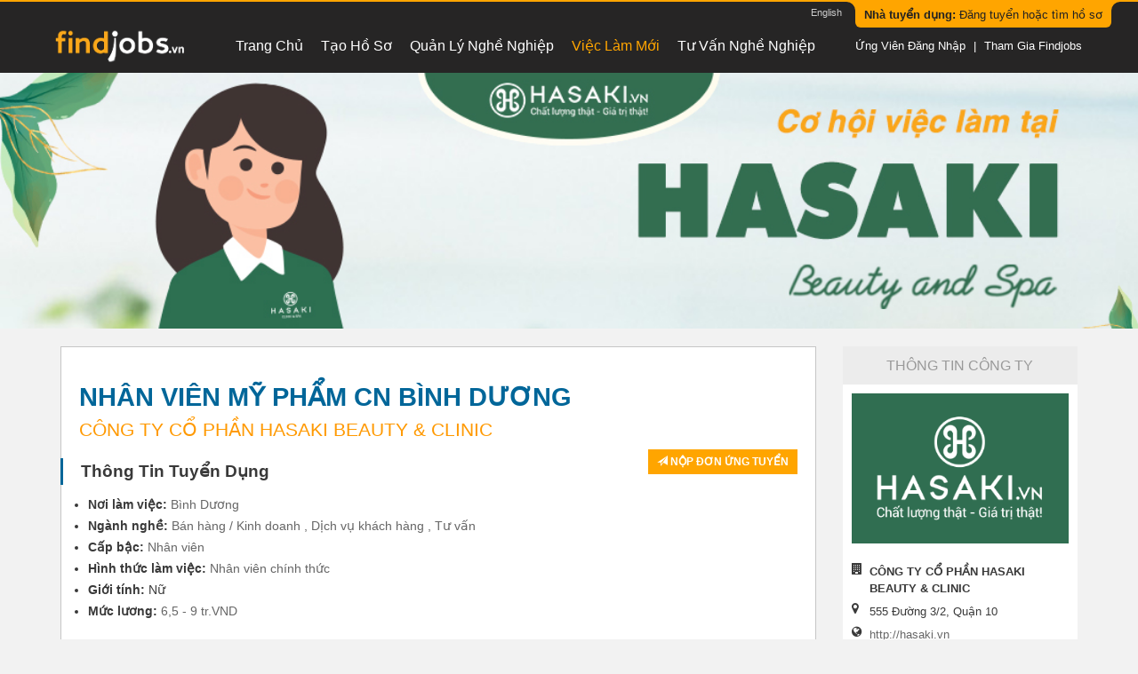

--- FILE ---
content_type: text/html; charset=UTF-8
request_url: https://www.findjobs.vn/viec-lam-nhan-vien-my-pham-cn-binh-duong-j37787vi.html
body_size: 7812
content:
<html lang="vi">
<head>
<title>Việc làm NHÂN VIÊN MỸ PHẨM CN BÌNH DƯƠNG - công ty CÔNG TY CỔ PHẦN HASAKI BEAUTY &amp; CLINIC làm việc tại Bình Dương</title>
<meta name="keywords" content="việc làm, tuyển dụng, công việc, nghề nghiệp, kiếm việc, tìm việc nhanh, hồ sơ xin việc, tìm việc làm, tuyển dụng, hồ sơ xin việc" >
<meta name="description" content="Công ty CÔNG TY CỔ PHẦN HASAKI BEAUTY &amp; CLINIC đang tuyển dụng NHÂN VIÊN MỸ PHẨM CN BÌNH DƯƠNG, vị trí Nhân viên, ngành Bán hàng / Kinh doanh, Dịch vụ khách hàng, Tư vấn" >
<meta charset="utf-8"/>
<meta name="robots" content="index,follow"/>
<meta http-equiv="X-UA-Compatible" content="IE=edge"/>
<meta name="format-detection" content="telephone=no"/>
<meta name="google-site-verification" content="tYEqF1qGpF4RFM78wG_dpR4lB3FtSGSNH9ytrjHgNLg"/>
<meta name="viewport" content="width=device-width, initial-scale=1.0"/>

<meta name="author" content="Findjobs Team"/>
<link rel="author" href="https://plus.google.com/101865463461737620395"/>

<meta name="geo.placename" content="Thành phố Hồ Chí Minh"/>
<meta name="geo.position" content="10.794274;106.658940"/>
<meta name="ICBM" content="10.794274, 106.658940"/>

<meta property="fb:app_id" content="980419165397048"/>
<meta property="fb:app_id" content="1517948288245433"/>
<meta property="fb:pages" content="650744371698791" />
<meta property="og:type" content="website"/>
<meta property="og:locale" content="vi_VN"/>
<meta property="og:locale:alternate" content="en_US"/>
<meta property="og:site_name" content="Findjobs.vn"/>
<meta property="og:url" content="https://www.findjobs.vn/viec-lam-nhan-vien-my-pham-cn-binh-duong-j37787vi.html"/>
<meta property="og:title" content="Việc làm NHÂN VIÊN MỸ PHẨM CN BÌNH DƯƠNG - công ty CÔNG TY CỔ PHẦN HASAKI BEAUTY & CLINIC làm việc tại Bình Dương"/>
<meta property="og:description" content="Công ty CÔNG TY CỔ PHẦN HASAKI BEAUTY & CLINIC đang tuyển dụng NHÂN VIÊN MỸ PHẨM CN BÌNH DƯƠNG, vị trí Nhân viên, ngành Bán hàng / Kinh doanh, Dịch vụ khách hàng, Tư vấn"/>
<meta property="og:image:type" content="image/jpeg"/>
<meta property="og:image" content="https://www.findjobs.vn/sharefb/aHRkb2NzL2ltYWdlcy9lbXBsb3llcnMvMjAyMjEwL2hhc2FraS5wbmc="/>

<link rel="canonical" href="https://www.findjobs.vn/viec-lam-nhan-vien-my-pham-cn-binh-duong-j37787vi.html"/>
<link rel="shortcut icon" href="https://www.findjobs.vn/htdocs/favicon.jpg"/>
<link href="https://www.findjobs.vn/htdocs/js/css/bootstrap-lib.css" rel="stylesheet"/>
<link href="https://www.findjobs.vn/htdocs/fonts/style.css" rel="stylesheet" />
<link href="https://www.findjobs.vn/htdocs/themes/jobseekers/style.css" rel="stylesheet"/>
<link rel="manifest" href="https://www.findjobs.vn/manifest.json" />

<script type="text/javascript">
var BASE_URL = "https://www.findjobs.vn/vi";
var PATH_JSS = "https://www.findjobs.vn/htdocs/";
var DOMAIN = "https://www.findjobs.vn";
var OWNER = "findjobs";
var MSG_ALERT = "";
var IS_MOBILE = 0;
</script>
</head>
<body>

	<!-- Google Tag Manager -->
	<script>(function(w,d,s,l,i){w[l]=w[l]||[];w[l].push({'gtm.start':
                new Date().getTime(),event:'gtm.js'});var f=d.getElementsByTagName(s)[0],
            j=d.createElement(s),dl=l!='dataLayer'?'&l='+l:'';j.async=true;j.src=
            'https://www.googletagmanager.com/gtm.js?id='+i+dl;f.parentNode.insertBefore(j,f);
        })(window,document,'script','dataLayer','GTM-KMHV6MN');</script>
	<!-- End Google Tag Manager -->



<script>
  window.fbAsyncInit = function() {
    FB.init({
      appId      : '980419165397048',
      xfbml      : true,
      version    : 'v2.8'
    });
    FB.AppEvents.logPageView();
  };

  (function(d, s, id){
     var js, fjs = d.getElementsByTagName(s)[0];
     if (d.getElementById(id)) {return;}
     js = d.createElement(s); js.id = id;
     js.src = "//connect.facebook.net/en_US/sdk.js";
     fjs.parentNode.insertBefore(js, fjs);
   }(document, 'script', 'facebook-jssdk'));
</script>



<script type="text/javascript" src="https://www.findjobs.vn/htdocs/js/jquery-1.10.2.min.js"></script>

<nav class="navbar navbar-fixed-top navbar-inverse" id="main_menu">
	<div class="container">
		<div id="nav_top">
			<a href="https://www.findjobs.vn/viec-lam-nhan-vien-my-pham-cn-binh-duong-j37787en.html" class="lang">English</a>
			<div id="emp_navbar">
				<div><div></div></div>
				<div class="right"><div></div></div>			
				<a href="https://www.findjobs.vn/vi/employers"><b>Nhà tuyển dụng:</b> Đăng tuyển hoặc tìm hồ sơ</a>			
			</div>
		</div>
		<div class="navbar-header">
			<button type="button" class="navbar-toggle collapsed" data-toggle="collapse" data-target="#navbar" aria-expanded="false" aria-controls="navbar">
				<span class="icon-bar"></span>
				<span class="icon-bar"></span>
				<span class="icon-bar"></span>
			</button>
			<a class="navbar-brand" href="https://www.findjobs.vn/vi" title="Findjobs.vn" style="margin-top:30px;"><img src="https://www.findjobs.vn/htdocs/images/findjobs.png" alt="Findjobs.vn" width="160" class="img-responsive"/></a>
		</div>
		<div id="navbar" class="collapse navbar-collapse">
			<ul class="nav navbar-nav">
				<li ><a href="https://www.findjobs.vn/vi">Trang chủ</a></li>
				<li  ><a href="https://www.findjobs.vn/vi/jobcenter/resumes" rel="nofollow">Tạo hồ sơ</a></li>
				<li ><a href="https://www.findjobs.vn/vi/jobcenter" rel="nofollow">Quản lý nghề nghiệp</a></li>
				<li class="active"><a href="https://www.findjobs.vn/nganh-nghe">Việc làm mới</a></li>
				<li ><a href="https://www.findjobs.vn/vi/career-advices">Tư vấn nghề nghiệp</a></li>
			</ul>
			<div class="nav navbar-nav navbar-right">
									<a href="https://www.findjobs.vn/vi/login" rel="nofollow">Ứng viên đăng nhập</a> | <a href="https://www.findjobs.vn/vi/register">Tham gia Findjobs</a>
				            </div>
		</div>
	</div>
	</nav>

<!-- content -->
<div class="container" id="main_body">
	<script type="application/ld+json">
{
  "@context" : "https://schema.org/",
  "@type" : "JobPosting",
  "title" : "NHÂN VIÊN MỸ PHẨM CN BÌNH DƯƠNG",
  "description" : " - Giới thiệu, tư vấn và bán sản phẩm cho khách hàng 
- Thuyết phục khách hàng sử dụng các sản phẩm làm đẹp tại cửa hàng 
- Trưng bày sản phầm tại cửa hàng đẹp mắt và thu hút sự chú ý của khách hàng 
- Bảo quản, quản lý và chăm sóc hàng hóa, vật dụng cũng như các chứng từ có giá trị tại cửa hàng 
- Vệ sinh quầy kệ, khu vực bán hàng luôn được sạch sẽ, tươm tất 
  * Giờ làm việc: Xoay ca  
- Ca 1: 8h00 - 16h00 
- Ca 2: 14h30 - 22h30 
- Phỏng vấn online nhận việc ngay 
  LÀM VIỆC TẠI CHI NHÁNH 202 Nguyễn An Ninh, Dĩ An, Bình Dương.  
",
  "identifier": {
    "@type": "PropertyValue",
    "name": "CÔNG TY CỔ PHẦN HASAKI BEAUTY & CLINIC",
    "value": "4160"
  },
  "datePosted" : "2023-07-25",
  "validThrough" : "2023-10-23",
  "hiringOrganization" : {
    "@type" : "Organization",
    "name" : "CÔNG TY CỔ PHẦN HASAKI BEAUTY & CLINIC",
    "sameAs" : "http://hasaki.vn",
    "logo" : "https://www.findjobs.vn//htdocs/images/employers/202210/hasaki.png"
  },
  "jobLocation": {
  "@type": "Place",
    "address": {
    "@type": "PostalAddress",
    "streetAddress": "555 Đường 3/2, Quận 10",
    "addressRegion": "Bình Dương",
    "addressLocality": "Bình Dương",
    "postalCode": "820000",
    "addressCountry": "VN"
    }
  },
  "skills": "online",
  "employmentType" : "FULL_TIME"
  	 ,"baseSalary": {
		"@type": "MonetaryAmount",
		"currency": "vnd",
		"value": {
		  "@type": "QuantitativeValue",
		  "minValue": "6500000",
		  "maxValue": "9000000",
		  "unitText": "MONTH"
		}
	  }
  }
</script>


	</div>
	<div style="height:290px;background-image: url('htdocs/images/employers/202111/banner_hasaki_1_.jpg'); background-repeat: no-repeat; background-size:cover; margin-bottom:20px; margin-top:-20px;"></div>
<div class="container">
		<div id="page_job_detail">
		<div id="layout_col_left" class="col-md-9">
			<div id="job_detail" class="body_content">
				<h1 class="title">NHÂN VIÊN MỸ PHẨM CN BÌNH DƯƠNG</h1>
				<h2 class="company" >CÔNG TY CỔ PHẦN HASAKI BEAUTY & CLINIC</h2>

				<div style="float:right; display:none;" class="btn_apply">
					<a href="https://www.findjobs.vn/vi/apply/nhan-vien-my-pham-cn-binh-duong-j37787" rel="nofollow" class="btn btn-primary btn-sm" title="Nộp đơn ứng tuyển"><span class="glyphicon glyphicon-send"></span> Nộp đơn ứng tuyển</a>
				</div>

				<h2 class="tc">Thông tin tuyển dụng</h2>
				<ol class="job_attribs">
					<li><b>Nơi làm việc:</b>
						<span >
							<span >
																																									<a   href="https://www.findjobs.vn/viec-lam-tai-binh-duong-l650-vi">Bình Dương</a>
								
                            																
                            																
                            							</span>
						</span>
					</li>
					<li><b>Ngành nghề:</b>
						<span >
							                                								<a  href="https://www.findjobs.vn/viec-lam-nganh-ban-hang-kinh-doanh-i31-vi">Bán hàng / Kinh doanh</a>
                                                            , 								<a  href="https://www.findjobs.vn/viec-lam-nganh-dich-vu-khach-hang-i12-vi">Dịch vụ khách hàng</a>
                                                            , 								<a  href="https://www.findjobs.vn/viec-lam-nganh-tu-van-i9-vi">Tư vấn</a>
                            						</span>
					</li>
					<li><b>Cấp bậc:</b>
						<span><a href="https://www.findjobs.vn/viec-lam-cap-bac-nhan-vien-c3-vi">Nhân viên</a></span>
					</li>
                    						<li><b>Hình thức làm việc:</b>
							<span>
						                            							<a href="https://www.findjobs.vn/viec-lam-hinh-thuc-lam-viec-nhan-vien-chinh-thuc-T1-vi">Nhân viên chính thức</a>
                        						</span>
						</li>
                                        						<li><b>Giới tính:</b>
                            Nữ
						</li>
                    					<li><b>Mức lương:</b>
						<span>6,5 - 9 tr.VND</span>
					</li>
				</ol>
				<p class="clear">&nbsp;</p>
                					<h2 class="tc">Mô tả công việc</h2>
					<p ><p>- Giới thiệu, tư vấn và bán sản phẩm cho khách hàng<br />
- Thuyết phục khách hàng sử dụng các sản phẩm làm đẹp tại cửa hàng<br />
- Trưng bày sản phầm tại cửa hàng đẹp mắt và thu hút sự chú ý của khách hàng<br />
- Bảo quản, quản lý và chăm sóc hàng hóa, vật dụng cũng như các chứng từ có giá trị tại cửa hàng<br />
- Vệ sinh quầy kệ, khu vực bán hàng luôn được sạch sẽ, tươm tất</p>
<p><strong>* Giờ làm việc: Xoay ca</strong><br />
- Ca 1: 8h00 - 16h00<br />
- Ca 2: 14h30 - 22h30<br />
- Phỏng vấn online nhận việc ngay</p>
<p><strong>LÀM VIỆC TẠI CHI NHÁNH 202 Nguyễn An Ninh, Dĩ An, Bình Dương.</strong></p>
</p>
                
                					<h2 class="tc">Yêu cầu công việc</h2>
					<p><p>- Giới tính: Nữ<br />
- Tuổi&nbsp;20 - 27<br />
- Da mặt đẹp, ngoại hình ưa nhìn<br />
- Giọng nói rõ ràng, dễ nghe, thân thiện, lịch sự, lễ phép.<br />
- Năng động và có tinh thần trách nhiệm.<br />
- Cẩn thận, tỉ mỉ, chịu được áp lực công việc cao.<br />
- Có khả năng thích nghi cao và sẵn sàng học hỏi.<br />
- Có mong muốn được gắn bó lâu dài với công ty.<br />
- Có kinh nghiệm và kiến thức sâu rộng về ngành hàng mỹ phẩm.<br />
- Đã tiêm đủ liều Vacxin Covid (thẻ xanh) hoặc F0 khỏi bệnh có chứng nhận<br />
- Không vướng bận lịch học, làm fulltime.</p>
</p>
                
                					<h2 class="tc">Kỹ năng công việc cần có</h2>
					<p>
                                                							<a href="https://www.findjobs.vn/vi/skill/online" class="job_tags">online</a>
                        					</p>
                
                					<h2 class="tc">Thông tin khác</h2>
					<p><p><strong>* Quyền lợi</strong><br />
- Thu nhập : Từ 6.5 – 9 triệu đồng/tháng<br />
- Hỗ trợ giữ xe và bữa ăn<br />
- Tham gia chương trình đào tạo đội ngũ nhân viên tiềm năng của Công ty.<br />
- Kiến thức sâu rộng về các lĩnh vực đang phát triển tại Công ty.<br />
- Các chế độ đánh giá, khen thưởng: lương tháng 13<br />
- Cơ hội thăng tiến và phát triển năng lực bản thân.<br />
- Môi trường làm việc năng động, sáng tạo và đề cao giá trị năng lực nhân viên.</p>
</p>
                
				<p align="center">
					<a href="javascript:void(0);" style="display:none;" class="btn btn-primary btn-lg disabled btn_apply_disable"><span>Bạn đã ứng tuyển công việc này</span></a>
					<a href="https://www.findjobs.vn/vi/apply/nhan-vien-my-pham-cn-binh-duong-j37787" style="display:none" rel="nofollow" class="btn btn-primary btn-lg btn_apply" title="Nộp đơn ứng tuyển"><span class="glyphicon glyphicon-send"></span> Nộp đơn ứng tuyển</a>
				</p>
			</div>
			<div id="job_share">
				<ol>
					<li><a href="javascript:void(0);" onclick="return saveJob(37787)"><span class="glyphicon glyphicon-floppy-disk"></span> Lưu việc làm này</a></li>
					<li><a href="https://www.findjobs.vn/viec-lam-NHÂN-VIÊN-MỸ-PHẨM-CN-BÌNH-DƯƠNG+-tai-binh-duong-l650-vi"><span class="glyphicon glyphicon-search"></span> Tìm việc tương tự</a></li>
					<li><a href="javascript:void(0);" onclick="return printPage()"><span class="glyphicon glyphicon-print"></span> In việc làm</a></li>
					<li class="social"><span class="fa fa-share-alt"></span>
                        Chia sẻ &nbsp;
						<a href="#" onclick="return shareLink('facebook')" title="Share on Facebook"><i class="fa fa-facebook-square"></i></a>
						<a href="#" onclick="return shareLink('linkedin')" title="Share on LinkedIn"><i class="fa fa-linkedin-square"></i></a>
						<a href="#" onclick="return shareLink('twitter')" title="Share on Twitter"><i class="fa fa-twitter-square"></i></a>
					</li>
				</ol>
			</div>
		</div>
		<div id="layout_col_right" class="col-md-3">
			<div id="company_profile" class="box">
				<div class="header">
					<h2 class="title">Thông tin công ty</h2>
				</div>
				<div class="body">
                    					<div class="logo">
                        <a href="https://www.findjobs.vn/cong-ty-co-phan-hasaki-beauty-clinic-co4160vi.html" title="CÔNG TY CỔ PHẦN HASAKI BEAUTY &amp; CLINIC"><img src="https://www.findjobs.vn/htdocs/thumbs/employers/202210/300x250x0-hasaki.png" alt="CÔNG TY CỔ PHẦN HASAKI BEAUTY &amp; CLINIC" width="300" height="208" title="CÔNG TY CỔ PHẦN HASAKI BEAUTY &amp; CLINIC" class="img-responsive" /></a>
					</div>
					<div class="detail">
						<dl class="dl-horizontal list">
							<dt><i class="fa fa-building"></i></dt>
							<dd itemprop="name" ><b>CÔNG TY CỔ PHẦN HASAKI BEAUTY & CLINIC</b></dd>
                            								<dt><i class="fa fa-map-marker"></i></dt>
								<dd itemprop="address" itemtype="http://schema.org/PostalAddress"> 555 Đường 3/2, Quận 10</dd>
                                                        								<dt><i class="fa fa-globe"></i></dt>
								<dd><a href="http://hasaki.vn" target=_blank rel="nofollow">http://hasaki.vn</a></dd>
                                                        								<dt><i class="fa fa-users"></i></dt>
								<dd>Quy mô: 100 - 499</dd>
                            						</dl>
						<p style="margin-top:20px;">•	Hasaki được thành lập tại Việt Nam vào tháng 4/2016 với mục tiêu chăm sóc sắc đẹp sức khỏe toàn diện cho người Việt Nam, <br />
•	Hasaki đã tạo ra những trải nghiệm mua sắm trực tuyến tuyệt vời cùng dịch vụ chăm sóc Spa chuyên nghiệp với các thiết bị hiện đại hàng đầu thế giới hiện nay.<br />
•	Hasaki...</p>
						<p align="right"><a href="https://www.findjobs.vn/cong-ty-co-phan-hasaki-beauty-clinic-co4160vi.html" class="view_more">Xem thêm &raquo;</a></p>

                        							<div id="job_company_image_slide"></div>
                                                							<p><a href="https://www.findjobs.vn/viec-lam-cong-ty-cong-ty-co-phan-hasaki-beauty-clinic-e4160-vi" class="plink"><i class="fa fa-plus-circle"></i> Việc làm cùng công ty (245)</a></p>
							<ol class="lst">
                                                                    										<li><i class="fa fa-angle-right"></i>
											<a href="https://www.findjobs.vn/viec-lam-dieu-duong-da-lieu-j43598vi.html?utm_source=jobdetail&utm_medium=web&utm_campaign=refer_job" title="Điều Dưỡng Da Liễu" class="job">Điều Dưỡng Da Liễu</a>
										</li>
                                                                                                        										<li><i class="fa fa-angle-right"></i>
											<a href="https://www.findjobs.vn/viec-lam-nv-qui-trinh-cong-doan-don-gia-j43904vi.html?utm_source=jobdetail&utm_medium=web&utm_campaign=refer_job" title="NV Qui Trình Công Đoạn Đơn Giá" class="job">NV Qui Trình Công Đoạn Đơn Giá</a>
										</li>
                                                                                                        										<li><i class="fa fa-angle-right"></i>
											<a href="https://www.findjobs.vn/viec-lam-cong-nhan-may-j43903vi.html?utm_source=jobdetail&utm_medium=web&utm_campaign=refer_job" title="Công nhân May" class="job">Công nhân May</a>
										</li>
                                                                                                        										<li><i class="fa fa-angle-right"></i>
											<a href="https://www.findjobs.vn/viec-lam-key-account-management-j42926vi.html?utm_source=jobdetail&utm_medium=web&utm_campaign=refer_job" title="Key Account Management" class="job">Key Account Management</a>
										</li>
                                                                                                        										<li><i class="fa fa-angle-right"></i>
											<a href="https://www.findjobs.vn/viec-lam-ky-thuat-vien-spa-vung-tau-j42311vi.html?utm_source=jobdetail&utm_medium=web&utm_campaign=refer_job" title="Kỹ Thuật Viên Spa - Vũng Tàu" class="job">Kỹ Thuật Viên Spa - Vũng Tàu</a>
										</li>
                                                                    							</ol>
                        					</div>
				</div>
			</div>

            				<div id="job_relates" class="box">
					<div class="header">
						<h2 class="title">Việc làm tương tự</h2>
					</div>
					<div class="body">
						<ol class="lst dotted">
                                                                                                                        									<li>
										<i class="fa fa-angle-right"></i>
										<a href="https://www.findjobs.vn/viec-lam-nhan-vien-my-pham-binh-duong-j38738vi.html?utm_source=jobdetail&utm_medium=web&utm_campaign=refer_job" title="Nhân Viên Mỹ Phẩm - Bình Dương" class="job">Nhân Viên Mỹ Phẩm - Bình Dương</a><br/>
										<span class="company"><a href="https://www.findjobs.vn/cong-ty-co-phan-hasaki-beauty-clinic-co4160vi.html" title="CÔNG TY CỔ PHẦN HASAKI BEAUTY & CLINIC">CÔNG TY CỔ PHẦN HASAKI BEAUTY & CLINIC</a></span>


									</li>
                                                                                            									<li>
										<i class="fa fa-angle-right"></i>
										<a href="https://www.findjobs.vn/viec-lam-nhan-vien-my-pham-binh-duong-j41219vi.html?utm_source=jobdetail&utm_medium=web&utm_campaign=refer_job" title="Nhân Viên Mỹ Phẩm - Bình Dương" class="job">Nhân Viên Mỹ Phẩm - Bình Dương</a><br/>
										<span class="company"><a href="https://www.findjobs.vn/cong-ty-co-phan-hasaki-beauty-spa-co4160vi.html" title="CÔNG TY CỔ PHẦN HASAKI BEAUTY & SPA">CÔNG TY CỔ PHẦN HASAKI BEAUTY & SPA</a></span>


									</li>
                                                                                            									<li>
										<i class="fa fa-angle-right"></i>
										<a href="https://www.findjobs.vn/viec-lam-nhan-vien-my-pham-binh-duong-j38398vi.html?utm_source=jobdetail&utm_medium=web&utm_campaign=refer_job" title="Nhân Viên Mỹ Phẩm - Bình Dương" class="job">Nhân Viên Mỹ Phẩm - Bình Dương</a><br/>
										<span class="company"><a href="https://www.findjobs.vn/cong-ty-co-phan-hasaki-beauty-spa-co4160vi.html" title="CÔNG TY CỔ PHẦN HASAKI BEAUTY & SPA">CÔNG TY CỔ PHẦN HASAKI BEAUTY & SPA</a></span>


									</li>
                                                                                            									<li>
										<i class="fa fa-angle-right"></i>
										<a href="https://www.findjobs.vn/viec-lam-nhan-vien-my-pham-thu-dau-mot-binh-duong-j38189vi.html?utm_source=jobdetail&utm_medium=web&utm_campaign=refer_job" title="NHÂN VIÊN MỸ PHẨM - Thủ Đầu Một - Bình Dương" class="job">NHÂN VIÊN MỸ PHẨM - Thủ Đầu Một - Bình Dương</a><br/>
										<span class="company"><a href="https://www.findjobs.vn/cong-ty-co-phan-hasaki-beauty-clinic-co4160vi.html" title="CÔNG TY CỔ PHẦN HASAKI BEAUTY & CLINIC">CÔNG TY CỔ PHẦN HASAKI BEAUTY & CLINIC</a></span>


									</li>
                                                                                            									<li>
										<i class="fa fa-angle-right"></i>
										<a href="https://www.findjobs.vn/viec-lam-nhan-vien-my-pham-binh-duong-sl-15-j40987vi.html?utm_source=jobdetail&utm_medium=web&utm_campaign=refer_job" title="Nhân Viên Mỹ Phẩm - Bình Dương (SL: 15)" class="job">Nhân Viên Mỹ Phẩm - Bình Dương (SL: 15)</a><br/>
										<span class="company"><a href="https://www.findjobs.vn/cong-ty-co-phan-hasaki-beauty-spa-co4160vi.html" title="CÔNG TY CỔ PHẦN HASAKI BEAUTY & SPA">CÔNG TY CỔ PHẦN HASAKI BEAUTY & SPA</a></span>


									</li>
                                                                                            									<li>
										<i class="fa fa-angle-right"></i>
										<a href="https://www.findjobs.vn/viec-lam-nhan-vien-my-pham-sl-45-j38214vi.html?utm_source=jobdetail&utm_medium=web&utm_campaign=refer_job" title="NHÂN VIÊN MỸ PHẨM (SL: 45)" class="job">NHÂN VIÊN MỸ PHẨM (SL: 45)</a><br/>
										<span class="company"><a href="https://www.findjobs.vn/cong-ty-co-phan-hasaki-beauty-spa-co4160vi.html" title="CÔNG TY CỔ PHẦN HASAKI BEAUTY & SPA">CÔNG TY CỔ PHẦN HASAKI BEAUTY & SPA</a></span>


									</li>
                                                                                            									<li>
										<i class="fa fa-angle-right"></i>
										<a href="https://www.findjobs.vn/viec-lam-nhan-vien-tu-van-ban-hang-my-pham-cao-cap-j43365vi.html?utm_source=jobdetail&utm_medium=web&utm_campaign=refer_job" title="NHÂN VIÊN TƯ VẤN BÁN HÀNG MỸ PHẨM CAO CẤP" class="job">NHÂN VIÊN TƯ VẤN BÁN HÀNG MỸ PHẨM CAO CẤP</a><br/>
										<span class="company"><a href="https://www.findjobs.vn/cong-ty-tnhh-maayan-co6573vi.html" title="Công ty TNHH Maayan">Công ty TNHH Maayan</a></span>


									</li>
                                                                                            									<li>
										<i class="fa fa-angle-right"></i>
										<a href="https://www.findjobs.vn/viec-lam-nhan-vien-tu-van-ban-hang-my-pham-cao-cap-j42023vi.html?utm_source=jobdetail&utm_medium=web&utm_campaign=refer_job" title="NHÂN VIÊN TƯ VẤN BÁN HÀNG MỸ PHẨM CAO CẤP" class="job">NHÂN VIÊN TƯ VẤN BÁN HÀNG MỸ PHẨM CAO CẤP</a><br/>
										<span class="company"><a href="https://www.findjobs.vn/cong-ty-tnhh-maayan-co6573vi.html" title="Công ty TNHH Maayan">Công ty TNHH Maayan</a></span>


									</li>
                                                                                            									<li>
										<i class="fa fa-angle-right"></i>
										<a href="https://www.findjobs.vn/viec-lam-sale-duoc-pham-trinh-duoc-vien-otc-binh-duong-j34940vi.html?utm_source=jobdetail&utm_medium=web&utm_campaign=refer_job" title="Sale Dược Phẩm - Trình Dược Viên Otc (BÌNH DƯƠNG)" class="job">Sale Dược Phẩm - Trình Dược Viên Otc (BÌNH DƯƠNG)</a><br/>
										<span class="company"><a href="https://www.findjobs.vn/cong-ty-tnhh-thuong-mai-va-dau-tu-xuat-nhap-khau-dai-hung-co5306vi.html" title="Công ty TNHH Thương Mại và Đầu Tư xuất nhập khẩu Đại Hưng">Công ty TNHH Thương Mại và Đầu Tư xuất nhập khẩu Đại Hưng</a></span>


									</li>
                                                                                            									<li>
										<i class="fa fa-angle-right"></i>
										<a href="https://www.findjobs.vn/viec-lam-nhan-vien-r-d-mang-thuc-pham-bac-tan-uyen-binh-duong-j42788vi.html?utm_source=jobdetail&utm_medium=web&utm_campaign=refer_job" title="Nhân viên R&D mảng thực phẩm - Bắc Tân Uyên, Bình Dương" class="job">Nhân viên R&D mảng thực phẩm - Bắc Tân Uyên, Bình Dương</a><br/>
										<span class="company"><a href="https://www.findjobs.vn/cong-ty-co-phan-cung-ung-nhan-luc-nic-global-co6828vi.html" title="Công ty cổ phần cung ứng nhân lực NIC Global">Công ty cổ phần cung ứng nhân lực NIC Global</a></span>


									</li>
                                                                                        								<li>
									<a href="https://www.findjobs.vn/viec-lam-NHÂN-VIÊN-MỸ-PHẨM-CN-BÌNH-DƯƠNG+-tai-binh-duong-l650-vi" class="view_all" title="Tìm nhanh NHÂN VIÊN MỸ PHẨM CN BÌNH DƯƠNG tại Bình Dương">Xem tất cả</a>
								</li>
                            						</ol>

					</div>
				</div>
            			<div data-banner=1 data-zone=9></div>
		</div>
	</div>


	<script language="javascript">
        var IMAGE_SLIDE = "images/employers/2020/02/logo_1.png";
        $(document).ready(function(){
            $.ajax({
                method: 'POST',
                url: BASE_URL+'/checkapply',
                data: {
                    'job_id': "37787",
                    'comp_id': "4160"
                }
            }).done(function(ret) {
                if(ret=="1")
                    $('#page_job_detail .btn_apply_disable').show();
                else
                    $('#page_job_detail .btn_apply').show();
            });

            if(IMAGE_SLIDE && IMAGE_SLIDE.indexOf("youtube.com") > 1)
            {
                var lnk =  $.jYoutube(IMAGE_SLIDE, 'embed');
                var ifr = str = '<iframe src="'+lnk+'" width="100%" height="150" border=0></iframe>';
                $('#job_company_image_slide').append(ifr);
            }
            else
            {
                var img = '<img src="'+PATH_JSS+IMAGE_SLIDE+'" class="img-responsive"/>';
                $('#job_company_image_slide').append(img);
            }
        });
	</script>




</div>


<!-- footer -->
<footer>
	<div class="container">
		<div id="footer_links">
			<div class="col-md-3">
				<h3>Findjobs.vn</h3>
				<ul>
					<li><a href="https://www.findjobs.vn/vi/about.html">Giới thiệu</a></li>
					<li><a href="https://www.findjobs.vn/vi/sitemap" rel="nofollow">Sitemap</a></li>
					<li><a href="https://www.findjobs.vn/vi/privacy.html">Quy định</a></li>
					<li><a href="https://www.findjobs.vn/vi/terms-use.html">Điều kiện sử dụng</a></li>
					<li><a href="https://www.findjobs.vn/vi/contact" rel="nofollow">Liên hệ</a></li>
				</ul>
			</div>
			<div class="col-md-3">
				<h3>Ứng viên</h3>
				<ul>
					<li><a href="https://www.findjobs.vn/vi/jobcenter" rel="nofollow">Việc làm của tôi</a></li>
					<li><a href="https://www.findjobs.vn/vi/jobcenter/jobalerts" rel="nofollow">Thông báo việc làm</a></li>
					<li><a href="https://www.findjobs.vn/vi/jobcenter/resumes" rel="nofollow">Hồ sơ của tôi</a></li>
					<li><a href="https://www.findjobs.vn/vi/jobcenter/appliedjobs" rel="nofollow">Việc đã ứng tuyển</a></li>
					
				</ul>
			</div>
			<div class="col-md-3">
				<h3>Nhà tuyển dụng</h3>
				<ul>
					<li><a href="https://www.findjobs.vn/vi/employers#why_us">Findjobs.vn làm gì?</a></li>
					<li><a href="https://www.findjobs.vn/vi/employers/hrcentral/postjob">Đăng tuyển dụng</a></li>
					<li><a href="https://www.findjobs.vn/vi/employers/resumes">Tìm Hồ Sơ</a></li>
					<li><a href="https://www.findjobs.vn/vi/employers/services#custom_event">Tổ chức sự kiện nghề nghiệp</a></li>
					
				</ul>
			</div>
			<div class="col-md-3">
				<h3>Mạng xã hội</h3>
				<ul>
					<li><a href="https://www.facebook.com/findjobs.vn" target=_blank rel="nofollow">Facebook</a></li>
					<li><a href="https://plus.google.com/101865463461737620395" target=_blank rel="nofollow">Google+</a></li>
					<li><a href="https://www.linkedin.com/company/findjobs/" target=_blank rel="nofollow">Linkedin</a></li>
					<li><a href="https://www.youtube.com/channel/UCGbLbIWHRUdy5AJc0WpXMPQ" target=_blank rel="nofollow">Youtube</a></li>
				</ul>
			</div>
		</div>
		<div class="copyright">
			©2015 Findjobs.vn. Bản quyền đã được bảo hộ. Đối tác toàn diện với Công ty Cổ Phần FindTalent
		</div>
	</div>
</footer>
<span id="top-link-block" class="hidden">
	<a href="#top" class="well well-sm"><i class="glyphicon glyphicon-chevron-up"></i></a>
</span>
<script type="text/javascript" src="https://www.findjobs.vn/htdocs/js/bootstrap-lib.js"></script>
<script type="text/javascript" src="https://www.findjobs.vn/htdocs/themes/jobseekers/js/common.js?t=1"></script>
<!-- javascript -->
</body>
</html>

<script>
$.getScript('https://cdn.onesignal.com/sdks/OneSignalSDK.js', function() {
	var OneSignal = window.OneSignal || [];
	OneSignal.push(function() {
		OneSignal.init({
			autoResubscribe: true,
			appId: "a1531de4-be2e-4505-9402-8cbbaa9c3c5c"
		});
		reg = $.cookie('reg_notify');
		if(!reg)
		{
			OneSignal.getUserId(function(userId) {
				$.ajax({
					type: 'GET',
					url:  BASE_URL + '/regpush?token='+userId
				});
				$.cookie('token', userId, { expires: 4 });
			});
			$.cookie('reg_notify', 1, { expires: 4 });
		}
	});
});
</script>


--- FILE ---
content_type: text/css
request_url: https://www.findjobs.vn/htdocs/themes/jobseekers/style.css
body_size: 7885
content:
/* main layout */
@import url("../../fonts/style.css");

body { font-size:10pt; font-family:Tahoma, Arial ; margin:0; padding:0; color:#393939; background-color:#f2f2f2;}
#main_body {margin-top:100px;}
footer > .container, body > .container, body > nav > .container, #box_quick_search > .container { width:94%;  max-width:1250px; }

.navbar-brand { margin-top:25px;}
h1,h2,h3,h4 { font-family:Helvetica, Arial; font-weight:normal;}
h1 { font-size:20pt;}

#main_menu { min-height:80px;border-top:2px solid orange; border-bottom:none; background-color:#262525;}
#main_menu .navbar-brand {padding-top:0;}
#main_menu .navbar-brand  img { max-height:75px;}
#emp_navbar { padding:5px 10px; background:orange; border-radius:0 0 6px 6px; float:left;}
#emp_navbar a { color:#222; text-decoration:none;}
#emp_navbar a:hover { color:#fff;}
#emp_navbar > div {width:10px;height:10px;float:left;background-color:orange;margin:-5px 0 0 -20px; }
#emp_navbar > div > div { background-color:#262525;border-radius:0 10px 0 0 ;width:10px;height:10px;}
#emp_navbar > div.right {float:right;margin:-5px -20px 0 0; }
#emp_navbar > div.right > div {border-radius:10px 0 0; }

#navbar { margin-top:25px; color:#fff;}
#navbar .navbar-right { margin-right:5px;line-height:50px;}
#navbar .navbar-right a {  padding:0 5px;font-size:100%;}
#navbar a { color:#fff; text-decoration:none; font-family:Helvetica, Arial; font-size:12pt; padding-left:10px; padding-right:10px;text-transform:capitalize;  background-color:transparent;}
#navbar a:hover {color:orange;}
#navbar > ul { margin-left:20pt;}
#myCarousel { position:relative;}
#myCarousel .item img { max-height:430px; margin-top:2px;}
.carousel { margin-bottom: 45px; }
.carousel-caption { z-index: 10;}
.carousel .item { background-color: #777; width:100%; }
.carousel-inner > .item > a > img {top: 0; left: 0; width: 100% !important; height: auto;}
.carousel-indicators { top:10px; bottom:auto; width:auto; right:10%; left:auto; margin-left:0;}
#quick_search_home .dropdown-menu { max-height:270px !important;}
#quick_search_home .bootstrap-select.btn-group .btn .filter-option { color:#cecece  !important;}

.big_logos { margin:10px 0 20px 0; clear:both; display:inline-block; width:100%;}
.big_logos > div > div { float:left; width:20%; min-width:95px; padding:0 20px 0 0; margin-bottom:30px; display:inline-flex; overflow:hidden;}
.big_logos > div > div a {  border-radius:6px; box-shadow: 1px 1px 1px #cecece; display:block; text-align:center; background-color:#fff; color:#666; font-weight:bold; text-decoration:none; }
.big_logos > div > div a:hover { color:orange;}
.big_logos > div > div a img { width:auto; max-height:150px !important;}
.big_logos > div > div a > div {border-top:1px solid #ccc; padding:10px; margin-top:10px;}

h2.title, h1.title_h2 { text-align:center; margin-top:20px; margin-bottom:30px; }
h1.title_h2 {  font-size:29pt !important; color:#393939 !important; }
h2.tc { font-size:14pt; text-align:left; padding: 5px 0 5px 20px; margin-left:-21px; border-left:3px solid #006699; font-weight:bold; text-transform:capitalize;}

/* footer */
.copyright { clear:both; width:100%; margin:15px auto 30px auto; text-align:center; display:inline-block;}
footer { background-color:#262525; color:#9d9d9d; padding-top:20px; margin-top:40px; }
footer h3 {color:orange;}
footer ul { margin:0; padding:0;}
footer ul  li { list-style-type: none; padding:2px 0;}
footer ul  li  a { color:#cecece; text-decoration:none; text-transform: capitalize; }
footer ul  li  a:hover { color:#fff;}
footer .col-md-3 { min-width:200px; }


/* item style */
.stylelist1 .item { width:25%; float:left;  min-width:210px; margin-bottom:20px; padding-right:20px; }
.stylelist1 .item .image img { width:100%; height:auto; }
.stylelist1 .item .text { padding:10px; background-color:#fff;}
.advice_list .text p { min-height:120px;}
.stylelist1 .item .text h3 { margin:0; border-left:3px solid orange; padding-left:9px; margin-left:-11px; font-size:12pt; font-weight:bold;padding-top:5px; color:#333; height:42px; overflow:hidden;}
	.stylelist1 .item:nth-child(6n) .text h3 {border-color:#ff9933;}
	.stylelist1 .item:nth-child(6n+2) .text h3 {border-color:#cc6666;}
	.stylelist1 .item:nth-child(6n+3) .text h3 {border-color:#3399ff;}
	.stylelist1 .item:nth-child(6n+4) .text h3 {border-color:#909;}
	.stylelist1 .item:nth-child(6n+5) .text h3 {border-color:yellow;}

.stylelist1 .item .text h4 { margin:2px 0 0 0; color:#636363; font-size:10pt;}
.stylelist1 .item .text p { padding:20px 0 10px 0; color:#696969;}
.stylelist1 .item .nav * { color:#9d9d9d;font-size:7.8pt; }
.stylelist1 .item .nav .more { float:right; }
.stylelist1 .item .nav .left { float:left;}
.stylelist1 .item .nav .left i { background:url("images/sprites.png") no-repeat scroll -5px -34px rgba(0, 0, 0, 0); width:18px; height:20px; float:left; display:block; }
.stylelist1 .item .nav .left i.apply { background-position:-5px -34px; }
.stylelist1 .item .nav .left i.view { background-position:-5px -58px; }

.home_job_flat .item { width:20%; min-width:150px;  display:inline-block;}
.home_job_flat .item .text  h3 { height:auto;max-height:39px; font-size:11pt; text-transform:capitalize; margin-bottom:8px;} 
.home_job_flat .item .text  h4 { font-size:10pt;} 
.home_job_flat .item .text { overflow:hidden;}
#home_job_flat .item .image {overflow:hidden;}
#home_job_flat .item:hover .image img { transform: scale(1.1) rotate(1deg);}
/*
.home_job_flat .item .text p { height:70px;}
*/
/* home page */
.home_job_flat { clear:both; width:100%; margin-bottom:20px; display:inline-block; margin-top:-20px;}
#quick_search_home { position:absolute; width:510px; z-index:100; left:50%; bottom:50px; margin-left:-255px;}
#quick_search_home h2 { text-align:center; margin-bottom:20px; font-size:40pt; text-shadow:1px 1px 1px #ececec; }
#quick_search_home .formSearch {  background-color:orange; padding:10px; }
#quick_search_home form { background-color:#222; border-radius:10px; padding:2px; border:1px solid #cecece; margin:0;}
#quick_search_home form input, #quick_search_home form select { border:0; background-color:transparent;}
#quick_search_home form .search { background:url("images/sprites.png") no-repeat scroll -30px -2px rgba(0, 0, 0, 0); width:36px; height:33px; display:inline-block;  float:right;}
#quick_search_home .btn-default {background-color:transparent;border-color:transparent; color:#fff; font-weight:normal; text-transform:none; }
#quick_search_home .caret { background:url("images/sprites.png") no-repeat scroll -5px -12px rgba(0, 0, 0, 0); width:13px; height:13px; display:inline-block; border:none; right:5px; }
#quick_search_home #keywords { width:280px; color:#fff; border-right:1px inset #cecece;padding:2px 10px; margin:0; border-radius:0;}

.lets_start { background:url("images/sprites.png") no-repeat scroll -60px -2px rgba(0, 0, 0, 0); width:300px; height:40px; display:block; margin:30px auto 0 auto;  }

.clear { width:100%; clear:both; display:block;}
a.btn_join { padding:15px 40px; color:#f2f2f2; background-color:orange; border-radius:5px; font-size:14pt; margin:20px; display:inline-block; text-decoration:none;}
a.btn_join:hover { color:#222;}
a.btn_all { padding:12px 35px; color:#222; background-color:#fff; border-radius:5px; border:1px solid #cecece; text-decoration:none; margin:20px auto; display:inline-block;}
a.btn_all:hover { background-color:orange; color:#fff; }
hr.think { height:1px; border:none; background-color:#cecece; margin:40px 0;}

ol.form { margin:0; padding:0; list-style-type:none;}
ol.form > li { line-height:25px; padding:4px; 0; min-height:1%; clear:both;}
ol.form li input, ol.form li select { padding:5px; }
ol.form li.header { font-weight:bold; margin:20px 0 10px 0;}
ol.form > li > label { width:150px; display:block; float:left;}
ol.form > li > div { float:left; width:450px;}
ol.form hr { border:1px dotted #cecece; height:1px; padding:0;}
#top-link-block.affix-top { position: absolute; bottom: -82px; right: 1%;}
#top-link-block.affix { position: fixed; bottom: 18px; right: 1%; } 


#job_center_left h2, #box_category_search h2, #page_news_category h2  { font-size:13pt; text-align:left; margin-bottom:10px; margin-top:20px; color:orange; font-weight:bold;}
#job_center_left .shawdow { }
#page_news_top .top_news { display:inline-block; clear:both; margin-bottom:20px; overflow:hidden; width:100% !important;}
#nav_top { position:absolute;right:30px;}
#nav_top .lang {float:left;padding:5px 15px; font-size:8pt; color:#cecece;}
#nav_top .lang:hover { color:orange; text-decoration:none;}

.icon-s1 { font-size:15pt; margin-top:10px;}

.btn { border-radius:0; border:none; font-weight:bold; text-transform:uppercase; }
.btn-primary { background-color:orange; color:#fff; }
.btn-default { background-color:#999999; color:#fff; }
.btn-info { background-color:#006699; color:#fff; }
/*
.btn.btn-primary, .btn.btn-default { padding-left:40px; padding-right:40px; }
*/
#frmLogin .input-group { margin-bottom:20px;}
#page_login { background-color:#fff; border:1px solid #cecece; padding-bottom:30px; background:url(images/bg_login1.jpg) repeat-y center #fff;}
#page_login .box_login_intro h2.title { color:#006699; border-bottom:2px solid #006699; text-align:left; padding-bottom:16px; font-size:16pt; }
#page_login .box_login h1.title { color:orange; border-bottom:2px solid orange; text-align:left; padding-bottom:16px; font-size:16pt; margin-bottom:30px; }

.box_shadow { margin-bottom:20px;}
#page_register { margin: 0 auto; float:none; }
#page_register > div, div.box_shadow{ -moz-box-shadow: 0 0 5px 5px #acacac; -webkit-box-shadow: 0 0 5px 5px #acacac; box-shadow: 0 0 5px 5px #acacac; background-color:#fff;}
#page_register .header { background:url("images/bg_register.jpg") no-repeat center center; background-size: cover; -o-background-size: cover;-moz-background-size: cover;-webkit-background-size: cover; text-align:center; color:#fff; padding:50px 0;}
.body_content { background-color:#fff; float:none; margin: 0 auto; padding:20px 20px; display:inline-block; width:100%; text-align:justify;}
#page_register .header h1.title, .box_shadow .header h1.title { color:#fff;text-transform:uppercase; text-shadow:1px 1px #969696;	}
#page_register button.btn-primary { font-size:14pt; padding:8px 70px; }
.box_shadow .header { margin-bottom:20px;}
#page_contact  .header { background:url("images/bg_contact.jpg") no-repeat center center; background-size: cover; -o-background-size: cover;-moz-background-size: cover;-webkit-background-size: cover; text-align:center; color:#fff; height:120px; padding-top:20px; }

#box_quick_search { background-color:#cccccc;}
#box_quick_search .container { padding-left:0; padding-right:0; }

#box_quick_search .btn-search { background-color:#ff9933; color:#fff;  height:54px; width:60px; font-size:20pt; font-weight:normal;}
#box_quick_search .input-group-addon { background-color:#fff; border-radius:0;}
#box_quick_search .form-group { padding-top:10px; margin-bottom:10px;}
#btn_search_adv { position:absolute; width:70px; height:25px; background:url(icons/btn_down.png) no-repeat; display:block;top:54px; }
#btn_search_adv.expand { background-position:0px -28px; }
#box_quick_search #search_advance .form-group {margin-bottom:5px !important; padding-top:5px;}
.selectpicker { font-size:10pt !important; font-weight:normal; text-transform:none; background-color:#fff; color:#666; padding-left:8px; }
#frm_quick_search_job .selectpicker {border:none;}
.form-control { border-radius: 0; }
#quick_search_box_small .body { padding-top:15px;}
.carousel-control .glyphicon-chevron-left, .carousel-control .glyphicon-chevron-right, .carousel-control .icon-prev, .carousel-control .icon-next { font-size:15px;}


/* old */
#layout_body div.body_content { min-height:300px; padding:10px 15px 30px 15px;}

#layout_col_left {  }
#layout_col_right { }
#layout_footer { clear:both; background-color:#efefef; border-top:1px solid #969696; padding:15px 0 20px 0;}
#layout_footer div.layout_body > div { width:100%;}
#layout_footer a { text-decoration:none; color:#363636;}
#layout_col_right h2.title { font-size:14px;}

ol.lst { list-style-type:none; margin:0; padding:0;}
ol.lst li { display:inline;}
ol.line li { display:inline-block; width:100%;}
ol.arrow { list-style-type:none; margin:0; padding:0;}
ol.arrow li span { color:#CC6600; font-size:90%; }
ol.arrow li { background:url(images/arrow.png) no-repeat 0 4px; padding-left:10px !important; margin-bottom:6px; }
ol.arrow li a { text-decoration:none;}
ol.arrow-gray li { background:url(images/arrow-gray.gif) no-repeat left 5px; line-height:20px;}
ol.dotted li { border-bottom:1px dotted #cecece; padding-bottom:2px;}
ol.dotted li:last-child { border:none;}

div.flr { float:right;}
div.clear { clear:both;}
a { color:#006699;}
a.view_more { font-size:90%; color:#969696;}

#layout_header div.menu div.account a.icon-lang { background:url(icons/language.gif) no-repeat; width:6px; height:14px; vertical-align:middle; }
#layout_header div.menu div.account a.icon-lang-vi { background-position: 0 -30px;}

/* home page */
.homepage h1, .homepage h2 { margin-bottom:10px !important;}
div.tabs { margin:10px 0 20px 0;}
div.tabs ol.nav { list-style-type:none; margin:0; padding:4px 0;}
div.tabs ol.nav li { display:inline;}
div.tabs ol.nav { border-bottom: 3px solid #0099FF;}
div.tabs ol.nav a { text-decoration:none; background-color:#969696; padding:4px 10px; color:#fff; font-weight:bold; border-radius:4px 4px 0 0;}
div.tabs ol.nav a.active, div.tabs ol.nav a:hover { background-color:#0099FF;}
div.tabs div.container { border:3px solid #cecece; border-top:none; padding:5px 10px; display:inline-block;}
div.tabs div.container > div { display:none;}
div.tabs div.container > div:first-child { display:block;}
#tab_category li { border-bottom:1px dotted #cecece; width:282px; margin-right:20px; display:inline-block; line-height:25px; }
#tab_category li a { text-decoration: none;}
#tab_category li span { font-size:90%; color:#CC6600;}
#tabs_category a.more {clear:both; float:right; margin:2px 20px; font-size:90%;}
ol.list_category li { border-bottom:1px dotted #cecece; width:282px; margin-right:20px; display:inline-block; line-height:20px; }
ol.list_category li a { text-decoration: none;}
ol.list_category li span { font-size:90%; color:#CC6600;}


.ps-container .ps-scrollbar-y-rail { width:12px;}
.ps-container .ps-scrollbar-x { display:none;}
#top_jobs div.container { border:3px solid #0099FF; padding:10px 5px; height:350px; overflow:hidden !important; position:relative; overflow-y: scroll; overflow-x: visible;}
#top_jobs div.container a { text-decoration:none;}
#top_jobs div.container a.job { font-weight:bold; color:#0099FF; display:block;}
#top_jobs div.container a.comp { color:#969696;}
#top_jobs div.container li { min-height:35px; border-bottom:1px dotted #cecece; display:inline-block; padding:10px 2px 10px 5px;}
#top_jobs div.container li div { width:318px; float:left;}
#top_jobs div.container li div.right { margin-left:10px;}
#top_jobs div.container li:nth-child(even) { background-color:#ececec;}

#top_logo_employer { margin:30px 0;}
#top_logo_employer div.container { border-top:3px solid #0099FF; padding-top:20px;}
#top_logo_employer div.container img { border:1px solid #cecece; margin:2px 5px 4px 0;}


div.box1 div.container { padding:10px; border:3px solid #cecece; border-top:3px solid #0099FF; display:inline-table; width:96%; }
div.box2 {}
div.box2 div.container { padding:10px; display:inline-table; width:96%; }
a.link { font-weight:bold; display:block; margin-bottom:10px; text-decoration:none;}

ol.form { margin:0; padding:0; list-style-type:none;}
ol.form > li { line-height:25px; padding:4px; 0; min-height:1%; clear:both;display:inline-block; width:100%;}
ol.form li input, ol.form li select { padding:5px; }
ol.form li.header { font-weight:bold; margin:20px 0 10px 0;}
ol.form > li > label { width:150px; display:block; float:left;}
ol.form > li > div { float:left; width:450px;}
ol.form hr { border:1px dotted #cecece; height:1px; padding:0;}

table.list { border-collapse: collapse; width:100%; margin-bottom:10px;}
table.list thead th {background-color:#eeeeee; border-bottom:1px solid #cdcdcd; border-right:1px solid #cdcdcd; padding:5px; text-align:left; }
table.list thead th:last-child { border-right:none; }
table.list tbody tr.selected { background-color:#FFFFCC; }
table.list td { border-bottom: 1px solid #cdcdcd; border-right:1px solid #cdcdcd; padding:2px; }
table.list td:last-child { border-right:none;}
table.list a { text-decoration:none;}

/* industry */
#page_industry h2.title { margin:10px 0; font-size:12pt; text-align:left; color:#333;}



/* job center */
.shawdow { background-color:#fff; -moz-box-shadow: 0 0 5px 5px #acacac; -webkit-box-shadow: 0 0 5px 5px #acacac; box-shadow: 0 0 5px 5px #acacac; padding:5px 10px; }
#jobcenter_nav ol.menu { list-style-type: none; margin:0 -10px 10px -10px; padding:0;}
#jobcenter_nav ol.menu li { padding:4px 10px; }
#jobcenter_nav ol.menu li.active { border-left:3px solid #006699; background-color:#f2f2f2; }
#jobcenter_nav ol.menu a { text-decoration:none;}
#jobcenter_nav .fa { font-size:110%; margin-right:8px;}
#resume_info > h2.tc { background-color:#f2f2f2;}
#resume_info .ui-multiselect { width:320px !important; height:35px;}
#resume_info .item_selected ol { list-style-type:none; padding-left:0; width:320px; margin: 10px 0;}
#resume_info .item_selected ol li { background-color:#f2f2f2; padding:2px 4px;}
#resume_info .item_selected li span { width:230px; display:inline-block;}
#resume_info .item_selected li a { float:right; text-decoration:none; font-size:90%;}
#resume_info div.row { margin-bottom:6px;}
#copy_right { text-align:right; line-height:20px;}
div.dotted { height:1px; border-bottom:1px dotted #cecece; display:block; margin:10px 0 10px 0; clear:both;}
h1.dotted, h2.dotted { border-bottom:1px dotted #cecece; padding:0 0 20px 0;}

a.add-icon { background:url(images/icon_add_13x13.gif) no-repeat; padding-left:15px;}

#job_center_right, .edit_resume { background-color:#fff;  -moz-box-shadow: 0 0 5px 5px #acacac; -webkit-box-shadow: 0 0 5px 5px #acacac; box-shadow: 0 0 5px 5px #acacac; padding:5px 21px; min-height:294px; }
#job_center_right h1.title, #job_center_right h2.tc, .edit_resume h1.title, .edit_resume h2.tc { color:orange;}
.edit_resume { margin-bottom:20px; min-height:50px;}
.edit_resume h5 { font-weight:bold; margin-top:0px;}

#create_resumes_3step div.item { width:220px; background:#9c9c9c; height:30px; line-height:30px; float:left; margin-right:20px; padding:0 10px; border:1px solid #969696;box-shadow: 2px 1px 3px #888888; margin-bottom:20px; }
#create_resumes_3step div.item a { text-decoration:none; color:#fff; font-weight:bold;}


div.box_news div.item { width:200px; float:left; margin-right:20px;}
div.box_news div.item div.thumb { margin-bottom:5px;}
div.box_news a.link { font-weight:normal;}
div.box_info { margin-bottom:20px; display:inline-block; width:100%;}

#quick_search_box_small label { width:85px;}
#quick_search_box_small {  }
div.box_style1 { border:1px solid #060; border-radius:8px; padding:5px 10px; background:linear-gradient(to bottom, #fefefe 0%, #efefef 100%) repeat scroll 0 0 rgba(0, 0, 0, 0); margin-bottom:20px; }


a.icon_social_18 { width:18px; height:18px; background:url(icons/social_18x18.png) no-repeat; text-indent:-1000px; overflow:hidden; display:inline-block;  }
a.google { background-position:-20px 0;}
a.facebook { background-position:0 0;}

/* news */
#page_news_top { display:inline-block;}
#page_news_top .top_news .thumb {padding-left:0; }
#page_news_top a h1 { color:#222; text-transform:uppercase; font-size:14pt;}

#page_news_top .item { padding-left:0; margin-bottom:20px; }
#page_news_top .item .name { margin-top:10px;}
#page_news_top .item img { box-shadow: 2px 1px 3px #888888; width:100%;}
#page_news_top .item a { text-decoration:none;}
#page_news_top .item:last-child {margin-right:0;}

div.item_list .item { clear:both; margin-bottom:20px; display:inline-block;}
div.item_list .item div.thumb { width: 200px; float:left;}
div.item_list .item div.text { width:400px;  float:left; margin-left:20px;}
div.item_list .main_item div.thumb { width:320px;}
div.item_list .main_item div.text {width:290px;} 

#page_news_category div.box2 { }
#page_news_category div.even { margin-right:0;}
#page_news_category div.box2 .item .thumb { width:90px; float:left;}
#page_news_category div.box2 .item .text { width:185px; float:left; margin-left:10px;}
#page_news_category h2.title  { text-transform:uppercase; display:inline-block; border-bottom:3px solid orange; padding:5px 0; font-size:13pt; }
#page_news_category h2.title a { color:orange; text-decoration:none; }

.icons16 { width:16px; height:16px; background:url(icons/icons_16x16.png) no-repeat; display:inline-block; overflow:hidden; text-indent:-100px;vertical-align:middle; margin-right:5px;}
.icons16-1 { background-position:-20px 0;}
.icons16-7 {background-position:-20px -20px;}
.icons16-8 { background-position:-40px -20px;}
.icons16-9 { background-position:-60px -20px;}
.icons16-10 { background-position:-80px -20px;}


.icon-save { background-position:0 -40px; }
.icon-print { background-position:-20px -40px;}
.icon-similar-jobs { background-position:-80px -40px;}
.icon-company-jobs { background-position:-60px -40px;}

.icon_resumes i {width:16px; height:16px; background:url(icons/icon_resumes.png) no-repeat; display:inline-block; margin-right:8px; vertical-align:middle;}
.icon_resumes i.type0 { background-position:0 0;}
.icon_resumes i.type1 { background-position:-20px 0;}
.icon_resumes i.type2 { background-position:-40px 0;}
a.small { font-size:80%;}
.org { color:#FF9900;}

/* jobs */
#job_list li.row { margin: auto 0; padding:6px 0; border:1px solid #cecece; min-height:110px; background-color:#fff; color:#666666; margin-bottom:-1px; }
#job_list li:hover { border:1px solid #ff9933; margin-bottom:0; box-shadow:0 0 4px #ff9933; }
#job_list li.bold * { font-weight:bold; color:#C00 !important; }
#job_list li.topcate { border:2px solid #C30; border-bottom-width:0; border-top-width:0; background-color:#FFFFF7;}
#job_list li.topcate:first-child { border-top-width:2px; }
#job_list li.topcate:last-child { border-bottom-width:2px; }
#job_list li.last_topcate { border-bottom-width:2px;}
#job_list .logo img { max-height: 70px !important; width:auto;}
#job_list a { color:#666; text-decoration:none; }
#job_list a:hover { color:#000; }
#job_list b a:hover { color:#ff9933;}
#job_list div > i.fa { display:inline-block; line-height:14pt;}
#job_list div > span { margin-left:5px; display:inline-block;}
#job_list .job_tags { font-size:10px; padding:2px 6px; }
#job_list .more_bar { margin-top:6px;}
#job_list .more_bar span { margin-right:8px;}
#job_list .skill_bar { margin-top:10px; font-size:10px;}
#job_list .skill_bar label { text-transform:uppercase; margin-right:5px;}

#job_list a.btn-apply { border:1px solid #cecece; color:#cecece; margin-top:10px; font-weight:normal; border-radius:5px;}
#job_list a.btn-apply:hover, #job_list li:hover a.btn-apply { background-color: #ff9933; color:#fff;}
#job_list div.col3 { text-align:right;}

ol.lst li { display:inline-block; width:100%; padding:8px 0;}

/* job detail */
#job_detail { border:1px solid #c6c6c6; background-color:#fff; margin-bottom:20px; font-size:10.5pt; text-align:left; }
	h1.title { color:#006699; font-weight:bold; font-size:22pt; }
	#job_detail h2.company { color:#ff9900; font-size:16pt; margin-top:0;}
	#job_detail h2.title { text-align:left; font-size:15pt; margin-top:15px; margin-bottom:20px;}
	#job_detail table { width:100%;}
	
ol.job_attribs{margin:0;padding:0; margin-left:10px;}
ol.job_attribs > li{list-style-type:disc; width:100%; padding:2px 0;vertical-align:top;}
ol.job_attribs > li label{font-weight:bold;}
ol.job_attribs > li span{color:#666;}
ol.job_attribs > li a{color:#666;text-decoration:none}

	.box .header { background-color:#ff9933; color:#fff; padding:5px 10px; text-align:center;}
	.box.box_gray .header { background-color:#ececec; color:#999999;}
	.box .header h2.title { font-size:12pt !important; margin:8px 0; text-transform:uppercase;}
	.box .body { padding:5px 10px; }
	.box .body a { color:#666666;}
	.box { margin-bottom:20px; background-color:#fff;}
	#job_relates a.job { font-weight:bold; font-style:italic; text-decoration:none;}
	#job_relates .body { padding:0;}
	#job_relates .body .fa {margin-left:-10px; position:absolute; top:auto; margin-top:2px; font-size:12pt;}
	#job_relates .body  li { padding:8px 10px 8px 22px; line-height:21px;}
	#job_relates .body  li:hover { border-left:4px solid #ff9933;}
	#job_relates .body  li:hover .fa, #job_relates li:hover a.job { color:#ff9933;} 
	
	#job_filter .body { padding:10px;  }
	#job_filter .body ol ol li:last-child { border-bottom:none;}
	#job_filter .body h3 { margin:10px 0 20px 0; font-size:10pt; font-weight:bold; text-transform:uppercase;}
	#job_filter span.count { float:right; color:#cecece; }
	#job_filter .body a { text-overflow: ellipsis; overflow: hidden; max-width:220px; display:block; float:left; white-space: nowrap; }
	#job_filter .lst li { padding:5px 0;}
	#job_filter .body li.more { border-bottom:none; }
	#job_filter .body li.more a { color:#ff9933; }
	
	
	a.btn { border:none;}
	a.btn-lg { margin:25px auto;}
#company_profile .logo { margin:5px auto 15px auto; text-align:center;}
#company_profile .logo img { margin:auto; min-width:150px; max-height:180px; width:auto;}
#company_profile.box .header { background-color:#ececec; color:#999999;}
#company_profile h1.title { margin-top:0;}
#job_share { background-color:#ececec; border:1px solid #c6c6c6; padding:10px; margin-top:-21px; margin-bottom:20px; color:#999999; font-size:10pt;}
#job_share ol { margin:0; padding:0;display:inline-block;width:100%;}
#job_share ol li { float:left; list-style-type:none;margin-right:20px;}
#job_share a { color:#999999; font-size:10pt;}
#job_share a:hover { text-decoration:none; color:#363636; }
#job_share .social a:hover { font-size:14pt;}
#job_share.news { margin-top:10px; }

	

.share-icon { margin-left:10px;}
.share-icon a { background:url(icons/share_social.png) no-repeat; display:inline-block; width:16px; height:16px; vertical-align:middle;  }
.share-icon a.in { background-position:0 -16px;}
.share-icon a.tw { background-position:0 -32px;}
.share-icon a.yh { background-position:0 -64px;}

.search_result { border:1px solid #cecece; padding:10px; background-color:#fefefe;}
.search_result a { background-color:#e2e2e2; padding:2px 0 2px 10px; text-decoration:none;}
.search_result a i { background-color:#cecece; padding:2px 5px; color:#969696;}

.blur { color:#cecece;}

ol.paging { list-style-type:none; margin:20px 0 10px 0; text-align:center; }
ol.paging li { display:inline-block; line-height:30px; margin-bottom:10px; }
ol.paging li a {text-decoration:none; padding:8px 10px; border:1px solid #cecece; color:#333; }
ol.paging li a:hover, ol.paging li a.focus { background-color: #0099FF; color:#fff;}
ol.paging li.next a , ol.paging li.previous a{ background-color:#969696; color:#fff;}

#google_map {width:650px; height:400px; float:left;}
#address_list { width:250px; float:left; margin-left:20px; height:400px; overflow:auto;}
#address_list div.item { display:block; margin-bottom:20px; border-bottom:1px dotted #cecece; padding-bottom:20px; }
#address_list div.item div.job, #address_list div.item a.job { font-weight:bold; color:#696969; }
#address_list div.item div.comp, #address_list div.item a.comp { font-weight:italic; color:#969696; font-size:95%; }
#address_list div.item div.panel { color: #333; font-size:95%; margin-top:10px;}
#address_list div.item div.panel a { text-transform:uppercase; font-weight:bold; float:right; margin-right:10px;  }

#address_list div.on_map { display:none;}
#address_list a { text-decoration:none;}
 
#google_map  a.job { font-weight:bold; color:#696969; }
#google_map  a.comp { font-weight:italic; color:#969696; font-size:95%; }
.ui-datepicker select.ui-datepicker-month, .ui-datepicker select.ui-datepicker-year { color:#333;}

#job_center_left { margin-bottom:20px;}
#job_center_left a { color:#333;}
#job_center_left span.fa { width:10px;}
.form-horizontal .control-label { text-align:left;}
.selectpicker { border:1px solid #ccc;}
.has-feedback .form-control { padding-right:3px;}
#new_detail .body_content {font-size:10.5pt;}
#new_detail .breadcrumb { margin-bottom:0; background-color:#ececec; padding:13px 15px;}
#new_detail .breadcrumb a { color:#636363; text-decoration:none; }
.btn-primary.disabled, .btn-primary[disabled] { background-color:#636363;}
#new_detail img { max-width:100%;}
.birthday_group { padding-left:0;}
.birthday_group .input-group-addon {background-color:transparent; padding:0; border:none; padding-right:1px;}
.select-style {  
	border: 1px solid #ccc;
    border-radius: 3px;
    overflow: hidden;
    background: #fff url("icons/icon-select.png") no-repeat right 50%;
}
.select-style select {
    padding: 5px 8px;
    width: 120%;
    border: none;
    box-shadow: none;
    background: transparent;
    background-image: none;
    -webkit-appearance: none;
	height:34px;
}

.select-style select:focus {
    outline: none;
}

.banner_ads img { width:100%; height:auto; max-width:300px; margin:5px 0;}
dl dt { text-align:left !important;}
dl.dl-horizontal  dt { width:16.667%; padding-top:7px; }
dl.dl-horizontal  dd { padding-top:7px;}

dl.list dt { width:20px; text-align:left; float:left;}
dl.list dd { margin-left:20px; word-wrap: break-word;}
a.plink { font-weight:bold; color:#ff9933 !important;}
.rating a:hover, .rating a.selected { color:orange !important; }
#main_menu .navbar-nav li.active a { color:orange;}
#account_info .edit_button { float:right; } 
#account_info .edit_button .fa { color:#969696; font-size:18pt;} 
#account_info:hover .edit_button { display:block; }
#account_info .list-unstyled li{ line-height:35px; }
#account_info .list-unstyled li .fa { width:20px; }
.title_result { color:#636363 !important;} 
.title_result b { color:orange; }
#myCarousel .carousel-control.left, #myCarousel .carousel-control.right { background-image:none; }

label > input[type="checkbox"], label > input[type="radio"] { margin-right:10px;}
.lnk-file { position: relative; overflow: hidden; background-color:transparent !important; color:#000; text-transform:none; }
.lnk-file input[type=file] { position: absolute; top: 0; right: 0; min-width: 100%; min-height: 100%; font-size: 100px;
        text-align: right; filter: alpha(opacity=0); opacity: 0; outline: none; background: white; cursor: inherit; display: block;
    }
#job_company_image_slide img { margin:5px 0; }
#job_company_image_slide iframe { margin:5px 0; }
.file_attach input[type="file"] { margin-top:15px; margin-bottom:10px; color:orange; }
#company_images { background-color:#f2f2f2; border:1px solid #9c9c9c; padding:15px; }
.share_login { margin-bottom:25px; }
.share_login .btn { text-transform: capitalize; border-radius:5px; font-size:9pt; margin:10px 0;}
.share_login .btn-fb { background-color:#3b5998;}
.share_login .btn-lk { background-color:#008cc9;}
.share_login .btn-gl { background-color:#dd4b39;}
.share_login .btn i.fa { margin-right:5px; }

#job-mail-link::before { border-top:10px solid transparent; border-right:10px solid #878788; position:absolute; bottom:55px;content:" ";left:0; }
#job-mail-link { width:80%; background-color:#e2e2e2; padding:10px; margin-top:-11px; border:1px solid #c2c2c2; margin-left:-10px; position:relative;}
#job-mail-link .email-group { width:70%; min-width:150px;}
#job-mail-link .email-group .input-group-addon { width:30px;}
#job-mail-link .email-group .form-control, #job-mail-link .email-group .input-group { width:100%;}


.job_tags { background-color:#ececec; color:#333; padding:5px 10px; border-radius:3px; word-wrap:nowrap; display:inline-block; margin-bottom:5px;}
.refine { background-color:#cecece; padding:4px 10px; border-radius:5px; margin-bottom:5px; display:inline-block; word-wrap:nowrap; font-size:8pt;}
.refine a { float:right !important; margin-left:5px;}

.speech img { display: none; }
/* tablet */
@media all and (max-width: 1024px) {
    #navbar a { font-size:11pt;}
	h1 {font-size:18pt;}
	
}
@media (max-width:800px) {
	.home_job_flat .item { min-width:180px; }
	#navbar .navbar-right { margin-left:0;  top:-10px;}
	#emp_navbar { right:80px; }
	#page_login { background-image:none; display:inline-block; width:100%; }
	#page_login > div.col-md-5 { width:50%; float:left;}
	
	.navbar-toggle { margin-top:30px; margin-right:30px;}
	#job_center_left { padding-left:0; padding-right:0;}
	
	.stylelist1 .item { min-width: 180px;}
	.advice_list .text p { min-height:170px;}
	footer .col-md-3 { width:25%; float: left; min-width:160px;}
	.big_logos > div > div img { width:100% !important; }
	
}

/* mobile phone */
@media all and (max-width: 768px) {
    .state-indicator:before { content: 'mobile'; }
	.big_logos > div > div { width:25%; }
	.speech input, .speech img { display: inline-block;}
}
@media all and (max-width: 520px) {
	#quick_search_home { width:330px; margin-left:-160px; left:50%; margin-bottom:30px; bottom:-10px;}
    #quick_search_home .bootstrap-select {display:none;}
	#quick_search_home #keywords { width:265px; border:none;}
	.stylelist1 .item { width:100%; padding-right:0;}
	footer .col-md-3 { width:100%;}
	.big_logos > div > div { width:50%; }
	.big_logos > div > div img { width:100% !important; }
}
@media (max-width:380px) {
	footer > .container, body > .container, body > nav > .container, #box_quick_search > .container { width:100%;}
	h1.title { font-size:20pt;}
	.home_job_flat .item .text  h3 {max-height:auto; margin-bottom:15px;} 
	.stylelist1 .item .text h3 { height:auto;}
	.stylelist1 .item { width:100%;}
	#quick_search_home { position:relative; width:auto; margin-left:auto; left:0;}
	#quick_search_home h2 { font-size:20pt; text-align:left;}
	#quick_search_home #keywords { border-left:none; width:220px; float:left;}
	#quick_search_home .bootstrap-select {display:none;}
	#quick_search_home form { display:inline-block;}
	#myCarousel > #quick_search_home { display:block;  padding:0 15px;}
	#myCarousel { margin-bottom:10px;}
	#nav_top { position:relative !important; display:inline-block;height:15px; width:100%; right:0; }
	#emp_navbar  { position:relative; right:0; font-size:10px; }
	#navbar .navbar-right { margin-left:30px; position:relative; right:0;}
	h2.title { font-size:18pt;}
	#page_login > div.col-md-5 { width:100%;}
	#box_quick_search .form-group {margin-bottom:0;}
	footer .col-md-3 { width:100%; clear:both;}
	#frm_quick_search_job .mobile_search_hide { display:none;}
	#frm_quick_search_job .bootstrap-select {display:none;}

	#quick_search_home #keywords { line-height:28px; width:305px; }
	#quick_search_home form .search { position:absolute; right:30px;}
	.big_logos > div > div { width:50%; }
	#job_list .more_bar > span, #job_list div.col3 > span { display:block;}
	#job_list div.col3 { text-align:left;}
	#job_filter .body a { max-width:200px; }
	#job_list .logo { margin-bottom:10px;}
	#job_list .logo > div { float:left;}
	#job_list .logo .col-sm-4 { width:40px; }
	#job_list .logo .col-sm-8 { width:80%; }
	#footer_links li { padding:5px 0;}
}
@media (max-width:320px) {
	#quick_search_home #keywords { width:220px; float:left;	}
}


--- FILE ---
content_type: text/plain
request_url: https://www.google-analytics.com/j/collect?v=1&_v=j102&a=1268266003&t=pageview&_s=1&dl=https%3A%2F%2Fwww.findjobs.vn%2Fviec-lam-nhan-vien-my-pham-cn-binh-duong-j37787vi.html&ul=en-us%40posix&dt=Vi%E1%BB%87c%20l%C3%A0m%20NH%C3%82N%20VI%C3%8AN%20M%E1%BB%B8%20PH%E1%BA%A8M%20CN%20B%C3%8CNH%20D%C6%AF%C6%A0NG%20-%20c%C3%B4ng%20ty%20C%C3%94NG%20TY%20C%E1%BB%94%20PH%E1%BA%A6N%20HASAKI%20BEAUTY%20%26%20CLINIC%20l%C3%A0m%20vi%E1%BB%87c%20t%E1%BA%A1i%20B%C3%ACnh%20D%C6%B0%C6%A1ng&sr=1280x720&vp=1280x720&_u=YEBAAAABAAAAAC~&jid=175439455&gjid=1075255043&cid=582252498.1769792131&tid=UA-45311180-4&_gid=1620767307.1769792131&_r=1&_slc=1&gtm=45He61r1n81KMHV6MNv812442549za200zd812442549&gcd=13l3l3l3l1l1&dma=0&tag_exp=103116026~103200004~104527906~104528500~104684208~104684211~115616985~115938466~115938469~116185181~116185182~116988315~117041588&z=862066753
body_size: -449
content:
2,cG-H7G0VJBLP2